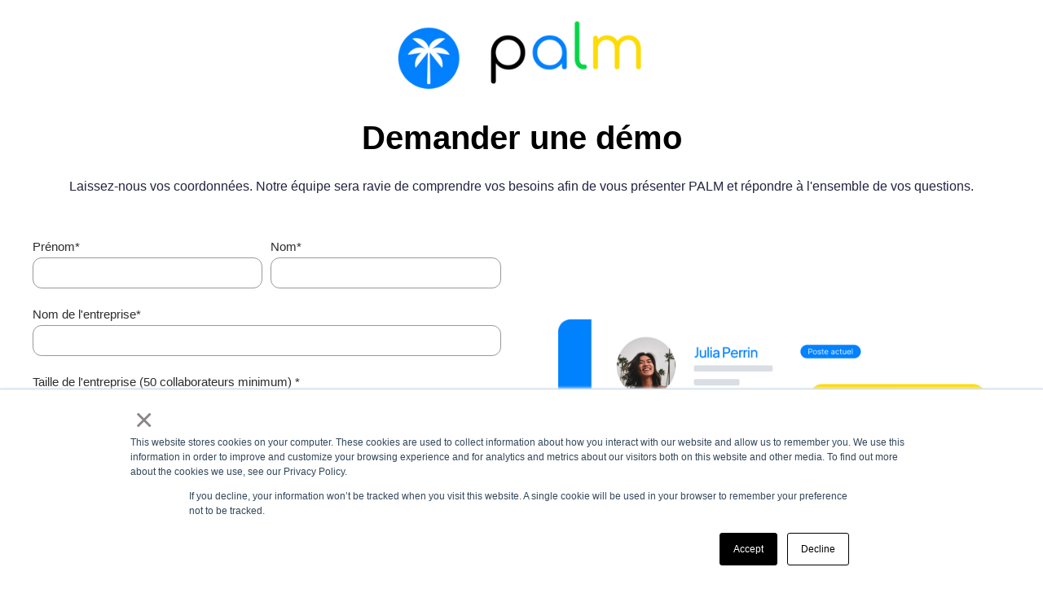

--- FILE ---
content_type: text/html; charset=UTF-8
request_url: https://contact.palm-app.ai/demo
body_size: 4982
content:
<!doctype html><html lang="fr"><head>
    <meta charset="utf-8">
    <title>Demandez une démo personnalisée de PALM</title>
    
      <link rel="shortcut icon" href="https://contact.palm-app.ai/hubfs/Favicon.png">
    
    <meta name="description" content="Demander une démo et nos équipes seront ravies de vous présenter PALM, la plateforme de Talent Intelligence

">
    
    
    <meta name="viewport" content="width=device-width, initial-scale=1">

    <script src="/hs/hsstatic/jquery-libs/static-1.1/jquery/jquery-1.7.1.js"></script>
<script>hsjQuery = window['jQuery'];</script>
    <meta property="og:description" content="Demander une démo et nos équipes seront ravies de vous présenter PALM, la plateforme de Talent Intelligence

">
    <meta property="og:title" content="Demandez une démo personnalisée de PALM">
    <meta name="twitter:description" content="Demander une démo et nos équipes seront ravies de vous présenter PALM, la plateforme de Talent Intelligence

">
    <meta name="twitter:title" content="Demandez une démo personnalisée de PALM">

    

    
    <style>
a.cta_button{-moz-box-sizing:content-box !important;-webkit-box-sizing:content-box !important;box-sizing:content-box !important;vertical-align:middle}.hs-breadcrumb-menu{list-style-type:none;margin:0px 0px 0px 0px;padding:0px 0px 0px 0px}.hs-breadcrumb-menu-item{float:left;padding:10px 0px 10px 10px}.hs-breadcrumb-menu-divider:before{content:'›';padding-left:10px}.hs-featured-image-link{border:0}.hs-featured-image{float:right;margin:0 0 20px 20px;max-width:50%}@media (max-width: 568px){.hs-featured-image{float:none;margin:0;width:100%;max-width:100%}}.hs-screen-reader-text{clip:rect(1px, 1px, 1px, 1px);height:1px;overflow:hidden;position:absolute !important;width:1px}
</style>

<link rel="stylesheet" href="//7052064.fs1.hubspotusercontent-na1.net/hubfs/7052064/hub_generated/template_assets/DEFAULT_ASSET/1767118712876/template_main.min.css">
<style>
html {
  font-size: 22px;
}

body {
  color: #232342;
  font-family: Lato;
}

h1,
h2,
h3,
h4,
h5,
h6 {
  color: #232342;
}

a {
  font-family: Lato;
  color: #232342;
  font-style: normal;
  font-weight: normal;
  text-decoration: underline;
}
a:active {
  color: #232342;
}
a:visited {
  color: #232342;
}
a:hover {
  color: #232342;
}

/* One Line Inputs */
input[type=text],
input[type=password],
input[type=datetime],
input[type=datetime-local],
input[type=date],
input[type=month],
input[type=time],
input[type=week],
input[type=number],
input[type=email],
input[type=url],
input[type=search],
input[type=tel],
input[type=color],
input[type=file],
textarea,
select {
  color: #232342;
  font-family: Lato;
  font-size: 22px;
}

.hs-button,
a.hs-button,
input[type=submit],
input[type=button] {
  background-color: #232342;
  color: #ffffff;
  border-radius: 5px;
  font-family: Lato;
}

.stellar-theme h1,
.stellar-theme h2,
.stellar-theme h3,
.stellar-theme h4,
.stellar-theme h5,
.stellar-theme h6 {
  color: #232342;
  font-family: Lato;
}</style>

<style>
  @font-face {
    font-family: "Lato";
    font-weight: 400;
    font-style: normal;
    font-display: swap;
    src: url("/_hcms/googlefonts/Lato/regular.woff2") format("woff2"), url("/_hcms/googlefonts/Lato/regular.woff") format("woff");
  }
  @font-face {
    font-family: "Lato";
    font-weight: 700;
    font-style: normal;
    font-display: swap;
    src: url("/_hcms/googlefonts/Lato/700.woff2") format("woff2"), url("/_hcms/googlefonts/Lato/700.woff") format("woff");
  }
</style>

<!-- Editor Styles -->
<style id="hs_editor_style" type="text/css">
#hs_cos_wrapper_dnd_area-module-5  { display: block !important; margin-bottom: -57px !important; margin-top: -25px !important }
#hs_cos_wrapper_dnd_area-module-7  { border-radius: -6px !important; border-style: none !important; border-width: -31px !important; display: block !important; padding-top: 0px !important }
#hs_cos_wrapper_dnd_area-module-7 input[type="submit"] { background-color: #267EF9 !important; background-image: none !important; border-color: #233DFF !important; border-radius: 12px !important; color: #FFFFFF !important; font-size: 20px !important; line-height: -7px !important }
#hs_cos_wrapper_dnd_area-module-7 .hs-button { background-color: #267EF9 !important; background-image: none !important; border-color: #233DFF !important; border-radius: 12px !important; color: #FFFFFF !important; font-size: 20px !important; line-height: -7px !important }
#hs_cos_wrapper_dnd_area-module-7 .hs-submit { text-align: CENTER !important }
#hs_cos_wrapper_dnd_area-module-7 input[type="text"] { background-color: #FFFFFF !important; background-image: none !important; border-color: #999999 !important; border-radius: 11px !important; border-width: 1px !important; color: #233dff !important; font-size: 13px !important; line-height: 0px !important }
#hs_cos_wrapper_dnd_area-module-7 input[type="email"] { background-color: #FFFFFF !important; background-image: none !important; border-color: #999999 !important; border-radius: 11px !important; border-width: 1px !important; color: #233dff !important; font-size: 13px !important; line-height: 0px !important }
#hs_cos_wrapper_dnd_area-module-7 textarea { background-color: #FFFFFF !important; background-image: none !important; border-color: #999999 !important; border-radius: 11px !important; border-width: 1px !important; color: #233dff !important; font-size: 13px !important; line-height: 0px !important }
#hs_cos_wrapper_dnd_area-module-7 input[type="number"] { background-color: #FFFFFF !important; background-image: none !important; border-color: #999999 !important; border-radius: 11px !important; border-width: 1px !important; color: #233dff !important; font-size: 13px !important; line-height: 0px !important }
#hs_cos_wrapper_dnd_area-module-7 select { background-color: #FFFFFF !important; background-image: none !important; border-color: #999999 !important; border-radius: 11px !important; border-width: 1px !important; color: #233dff !important; font-size: 13px !important; line-height: 0px !important }
#hs_cos_wrapper_dnd_area-module-7 input[type="file"] { background-color: #FFFFFF !important; background-image: none !important; border-color: #999999 !important; border-radius: 11px !important; border-width: 1px !important; color: #233dff !important; font-size: 13px !important; line-height: 0px !important }
#hs_cos_wrapper_dnd_area-module-7 input[type="tel"] { background-color: #FFFFFF !important; background-image: none !important; border-color: #999999 !important; border-radius: 11px !important; border-width: 1px !important; color: #233dff !important; font-size: 13px !important; line-height: 0px !important }
#hs_cos_wrapper_dnd_area-module-7 input[type="date"] { background-color: #FFFFFF !important; background-image: none !important; border-color: #999999 !important; border-radius: 11px !important; border-width: 1px !important; color: #233dff !important; font-size: 13px !important; line-height: 0px !important }
#hs_cos_wrapper_dnd_area-module-7 .hs-error-msg { color: #FF0201 !important; font-family: Helvetica, Trebuchet MS, sans-serif !important; font-size: 13px !important }
#hs_cos_wrapper_dnd_area-module-7 .hs_error_rollup .hs-error-msgs .hs-main-font-element { color: #FF0201 !important; font-family: Helvetica, Trebuchet MS, sans-serif !important; font-size: 13px !important }
#hs_cos_wrapper_dnd_area-module-7 .hsfc-ErrorAlert { color: #FF0201 !important; font-family: Helvetica, Trebuchet MS, sans-serif !important; font-size: 13px !important }
#hs_cos_wrapper_dnd_area-module-7 label:not(.hs-error-msg) { color: #2c2c2c !important; font-family: Helvetica, Trebuchet MS, sans-serif !important; font-size: 15px !important; line-height: 20px !important }
#hs_cos_wrapper_dnd_area-module-7 label:not(.hs-error-msg) p , #hs_cos_wrapper_dnd_area-module-7 label:not(.hs-error-msg) li , #hs_cos_wrapper_dnd_area-module-7 label:not(.hs-error-msg) span , #hs_cos_wrapper_dnd_area-module-7 label:not(.hs-error-msg) label , #hs_cos_wrapper_dnd_area-module-7 label:not(.hs-error-msg) h1 , #hs_cos_wrapper_dnd_area-module-7 label:not(.hs-error-msg) h2 , #hs_cos_wrapper_dnd_area-module-7 label:not(.hs-error-msg) h3 , #hs_cos_wrapper_dnd_area-module-7 label:not(.hs-error-msg) h4 , #hs_cos_wrapper_dnd_area-module-7 label:not(.hs-error-msg) h5 , #hs_cos_wrapper_dnd_area-module-7 label:not(.hs-error-msg) h6  { color: #2c2c2c !important; font-family: Helvetica, Trebuchet MS, sans-serif !important; font-size: 15px !important; line-height: 20px !important }
#hs_cos_wrapper_dnd_area-module-7 .hs-richtext { font-size: 9px !important; line-height: 14px !important; text-align: left !important }
#hs_cos_wrapper_dnd_area-module-7 .hs-richtext p { font-size: 9px !important; line-height: 14px !important; text-align: left !important }
#hs_cos_wrapper_dnd_area-module-7 .form-title { font-size: 9px !important; line-height: 14px !important; text-align: left !important }
#hs_cos_wrapper_dnd_area-module-7 .submitted-message { font-size: 9px !important; line-height: 14px !important; text-align: left !important }
#hs_cos_wrapper_dnd_area-module-3  { display: block !important; margin-top: -115px !important; padding-top: 0px !important }
#hs_cos_wrapper_dnd_area-module-5  { display: block !important; margin-bottom: -57px !important; margin-top: -25px !important }
#hs_cos_wrapper_dnd_area-module-3  { display: block !important; margin-top: -115px !important; padding-top: 0px !important }
#hs_cos_wrapper_dnd_area-module-7  { border-radius: -6px !important; border-style: none !important; border-width: -31px !important; display: block !important; padding-top: 0px !important }
#hs_cos_wrapper_dnd_area-module-7 input[type="submit"] { background-color: #267EF9 !important; background-image: none !important; border-color: #233DFF !important; border-radius: 12px !important; color: #FFFFFF !important; font-size: 20px !important; line-height: -7px !important }
#hs_cos_wrapper_dnd_area-module-7 .hs-button { background-color: #267EF9 !important; background-image: none !important; border-color: #233DFF !important; border-radius: 12px !important; color: #FFFFFF !important; font-size: 20px !important; line-height: -7px !important }
#hs_cos_wrapper_dnd_area-module-7 .hs-submit { text-align: CENTER !important }
#hs_cos_wrapper_dnd_area-module-7 input[type="text"] { background-color: #FFFFFF !important; background-image: none !important; border-color: #999999 !important; border-radius: 11px !important; border-width: 1px !important; color: #233dff !important; font-size: 13px !important; line-height: 0px !important }
#hs_cos_wrapper_dnd_area-module-7 input[type="email"] { background-color: #FFFFFF !important; background-image: none !important; border-color: #999999 !important; border-radius: 11px !important; border-width: 1px !important; color: #233dff !important; font-size: 13px !important; line-height: 0px !important }
#hs_cos_wrapper_dnd_area-module-7 textarea { background-color: #FFFFFF !important; background-image: none !important; border-color: #999999 !important; border-radius: 11px !important; border-width: 1px !important; color: #233dff !important; font-size: 13px !important; line-height: 0px !important }
#hs_cos_wrapper_dnd_area-module-7 input[type="number"] { background-color: #FFFFFF !important; background-image: none !important; border-color: #999999 !important; border-radius: 11px !important; border-width: 1px !important; color: #233dff !important; font-size: 13px !important; line-height: 0px !important }
#hs_cos_wrapper_dnd_area-module-7 select { background-color: #FFFFFF !important; background-image: none !important; border-color: #999999 !important; border-radius: 11px !important; border-width: 1px !important; color: #233dff !important; font-size: 13px !important; line-height: 0px !important }
#hs_cos_wrapper_dnd_area-module-7 input[type="file"] { background-color: #FFFFFF !important; background-image: none !important; border-color: #999999 !important; border-radius: 11px !important; border-width: 1px !important; color: #233dff !important; font-size: 13px !important; line-height: 0px !important }
#hs_cos_wrapper_dnd_area-module-7 input[type="tel"] { background-color: #FFFFFF !important; background-image: none !important; border-color: #999999 !important; border-radius: 11px !important; border-width: 1px !important; color: #233dff !important; font-size: 13px !important; line-height: 0px !important }
#hs_cos_wrapper_dnd_area-module-7 input[type="date"] { background-color: #FFFFFF !important; background-image: none !important; border-color: #999999 !important; border-radius: 11px !important; border-width: 1px !important; color: #233dff !important; font-size: 13px !important; line-height: 0px !important }
#hs_cos_wrapper_dnd_area-module-7 .hs-error-msg { color: #FF0201 !important; font-family: Helvetica, Trebuchet MS, sans-serif !important; font-size: 13px !important }
#hs_cos_wrapper_dnd_area-module-7 .hs_error_rollup .hs-error-msgs .hs-main-font-element { color: #FF0201 !important; font-family: Helvetica, Trebuchet MS, sans-serif !important; font-size: 13px !important }
#hs_cos_wrapper_dnd_area-module-7 .hsfc-ErrorAlert { color: #FF0201 !important; font-family: Helvetica, Trebuchet MS, sans-serif !important; font-size: 13px !important }
#hs_cos_wrapper_dnd_area-module-7 label:not(.hs-error-msg) { color: #2c2c2c !important; font-family: Helvetica, Trebuchet MS, sans-serif !important; font-size: 15px !important; line-height: 20px !important }
#hs_cos_wrapper_dnd_area-module-7 label:not(.hs-error-msg) p , #hs_cos_wrapper_dnd_area-module-7 label:not(.hs-error-msg) li , #hs_cos_wrapper_dnd_area-module-7 label:not(.hs-error-msg) span , #hs_cos_wrapper_dnd_area-module-7 label:not(.hs-error-msg) label , #hs_cos_wrapper_dnd_area-module-7 label:not(.hs-error-msg) h1 , #hs_cos_wrapper_dnd_area-module-7 label:not(.hs-error-msg) h2 , #hs_cos_wrapper_dnd_area-module-7 label:not(.hs-error-msg) h3 , #hs_cos_wrapper_dnd_area-module-7 label:not(.hs-error-msg) h4 , #hs_cos_wrapper_dnd_area-module-7 label:not(.hs-error-msg) h5 , #hs_cos_wrapper_dnd_area-module-7 label:not(.hs-error-msg) h6  { color: #2c2c2c !important; font-family: Helvetica, Trebuchet MS, sans-serif !important; font-size: 15px !important; line-height: 20px !important }
#hs_cos_wrapper_dnd_area-module-7 .hs-richtext { font-size: 9px !important; line-height: 14px !important; text-align: left !important }
#hs_cos_wrapper_dnd_area-module-7 .hs-richtext p { font-size: 9px !important; line-height: 14px !important; text-align: left !important }
#hs_cos_wrapper_dnd_area-module-7 .form-title { font-size: 9px !important; line-height: 14px !important; text-align: left !important }
#hs_cos_wrapper_dnd_area-module-7 .submitted-message { font-size: 9px !important; line-height: 14px !important; text-align: left !important }
.dnd_area-row-2-max-width-section-centering > .row-fluid {
  max-width: 1200px !important;
  margin-left: auto !important;
  margin-right: auto !important;
}
.dnd_area-row-3-max-width-section-centering > .row-fluid {
  max-width: 1200px !important;
  margin-left: auto !important;
  margin-right: auto !important;
}
.purple_footer_section-row-0-max-width-section-centering > .row-fluid {
  max-width: 800px !important;
  margin-left: auto !important;
  margin-right: auto !important;
}
/* HubSpot Non-stacked Media Query Styles */
@media (min-width:768px) {
  .dnd_area-row-2-vertical-alignment > .row-fluid {
    display: -ms-flexbox !important;
    -ms-flex-direction: row;
    display: flex !important;
    flex-direction: row;
  }
  .dnd_area-column-2-vertical-alignment {
    display: -ms-flexbox !important;
    -ms-flex-direction: column !important;
    -ms-flex-pack: center !important;
    display: flex !important;
    flex-direction: column !important;
    justify-content: center !important;
  }
  .dnd_area-column-2-vertical-alignment > div {
    flex-shrink: 0 !important;
  }
  .dnd_area-column-1-vertical-alignment {
    display: -ms-flexbox !important;
    -ms-flex-direction: column !important;
    -ms-flex-pack: center !important;
    display: flex !important;
    flex-direction: column !important;
    justify-content: center !important;
  }
  .dnd_area-column-1-vertical-alignment > div {
    flex-shrink: 0 !important;
  }
}
/* HubSpot Styles (default) */
.dnd_area-row-1-margin {
  margin-bottom: 0px !important;
}
.dnd_area-row-1-padding {
  padding-top: 10px !important;
  padding-bottom: 0px !important;
}
.dnd_area-row-2-padding {
  padding-top: 0px !important;
  padding-bottom: 0px !important;
  padding-left: 40px !important;
  padding-right: 40px !important;
}
.dnd_area-row-3-margin {
  margin-top: 35px !important;
  margin-bottom: 35px !important;
}
.dnd_area-row-3-padding {
  padding-top: 0px !important;
  padding-bottom: 0px !important;
  padding-left: 40px !important;
  padding-right: 40px !important;
}
.dnd_area-column-2-padding {
  padding-top: 40px !important;
}
.dnd_area-column-2-row-0-margin {
  margin-top: 60px !important;
  margin-bottom: 10px !important;
}
.purple_footer_section-row-0-padding {
  padding-top: 40px !important;
  padding-bottom: 40px !important;
  padding-left: 20px !important;
  padding-right: 20px !important;
}
.purple_footer_section-row-0-background-layers {
  background-image: linear-gradient(rgba(35, 36, 65, 1), rgba(35, 36, 65, 1)) !important;
  background-position: left top !important;
  background-size: auto !important;
  background-repeat: no-repeat !important;
}
.purple_footer_section-column-1-row-0-padding {
  padding-top: 0px !important;
  padding-bottom: 0px !important;
  padding-left: 30px !important;
  padding-right: 30px !important;
}
/* HubSpot Styles (mobile) */
@media (max-width: 767px) {
  .dnd_area-module-3-padding > #hs_cos_wrapper_dnd_area-module-3 {
    padding-top: 60px !important;
  }
}
</style>
    

    
<!--  Added by GoogleAnalytics integration -->
<script>
var _hsp = window._hsp = window._hsp || [];
_hsp.push(['addPrivacyConsentListener', function(consent) { if (consent.allowed || (consent.categories && consent.categories.analytics)) {
  (function(i,s,o,g,r,a,m){i['GoogleAnalyticsObject']=r;i[r]=i[r]||function(){
  (i[r].q=i[r].q||[]).push(arguments)},i[r].l=1*new Date();a=s.createElement(o),
  m=s.getElementsByTagName(o)[0];a.async=1;a.src=g;m.parentNode.insertBefore(a,m)
})(window,document,'script','//www.google-analytics.com/analytics.js','ga');
  ga('create','UA-137710097-1','auto');
  ga('send','pageview');
}}]);
</script>

<!-- /Added by GoogleAnalytics integration -->

    <link rel="canonical" href="https://contact.palm-app.ai/demo">

<!-- Google Tag Manager -->
<script>(function(w,d,s,l,i){w[l]=w[l]||[];w[l].push({‘gtm.start’:
  new Date().getTime(),event:‘gtm.js’});var f=d.getElementsByTagName(s)[0],
  j=d.createElement(s),dl=l!=‘dataLayer’?‘&l=‘+l:‘’;j.async=true;j.src=
  ’https://www.googletagmanager.com/gtm.js?id='+i+dl;f.parentNode.insertBefore(j,f);
  })(window,document,‘script’,‘dataLayer’,‘GTM-KWDKRNN’);</script>
  <!-- End Google Tag Manager -->
<meta property="og:image" content="https://contact.palm-app.ai/hubfs/Sans-titre--s-1.png">
<meta property="og:image:width" content="1220">
<meta property="og:image:height" content="1202">

<meta name="twitter:image" content="https://contact.palm-app.ai/hubfs/Sans-titre--s-1.png">


<meta property="og:url" content="https://contact.palm-app.ai/demo">
<meta name="twitter:card" content="summary_large_image">
<meta http-equiv="content-language" content="fr">





    <style>
        form.hs-form .legal-consent-container ul.inputs-list .hs-input[type=checkbox] {
            height: 1rem !important;
        }
    </style>
    
    
  <meta name="generator" content="HubSpot"></head>
  <body>
    <div class="body-wrapper">
      
      

      
  <div class="dnd-content-area stellar-theme ebook-offer">
    <div class="body-container-wrapper">
      <div class="body-container">
        <div class="container-fluid body-section">
<div class="row-fluid-wrapper">
<div class="row-fluid">
<div class="span12 widget-span widget-type-cell " style="" data-widget-type="cell" data-x="0" data-w="12">

<div class="row-fluid-wrapper row-depth-1 row-number-1 dnd-section">
<div class="row-fluid ">
<div class="span12 widget-span widget-type-cell dnd-column" style="" data-widget-type="cell" data-x="0" data-w="12">

<div class="row-fluid-wrapper row-depth-1 row-number-2 dnd-row">
<div class="row-fluid ">
<div class="span12 widget-span widget-type-custom_widget dnd-module" style="" data-widget-type="custom_widget" data-x="0" data-w="12">
<div id="hs_cos_wrapper_dnd_area-module-5" class="hs_cos_wrapper hs_cos_wrapper_widget hs_cos_wrapper_type_module widget-type-logo" style="" data-hs-cos-general-type="widget" data-hs-cos-type="module">
  






















  
  <span id="hs_cos_wrapper_dnd_area-module-5_hs_logo_widget" class="hs_cos_wrapper hs_cos_wrapper_widget hs_cos_wrapper_type_logo" style="" data-hs-cos-general-type="widget" data-hs-cos-type="logo"><a href="https://www.palm-app.ai/" id="hs-link-dnd_area-module-5_hs_logo_widget" style="border-width:0px;border:0px;"><img src="https://contact.palm-app.ai/hs-fs/hubfs/logo-new-palm.png?width=374&amp;height=100&amp;name=logo-new-palm.png" class="hs-image-widget " height="100" style="height: auto;width:374px;border-width:0px;border:0px;" width="374" alt="logo-new-palm" title="logo-new-palm" srcset="https://contact.palm-app.ai/hs-fs/hubfs/logo-new-palm.png?width=187&amp;height=50&amp;name=logo-new-palm.png 187w, https://contact.palm-app.ai/hs-fs/hubfs/logo-new-palm.png?width=374&amp;height=100&amp;name=logo-new-palm.png 374w, https://contact.palm-app.ai/hs-fs/hubfs/logo-new-palm.png?width=561&amp;height=150&amp;name=logo-new-palm.png 561w, https://contact.palm-app.ai/hs-fs/hubfs/logo-new-palm.png?width=748&amp;height=200&amp;name=logo-new-palm.png 748w, https://contact.palm-app.ai/hs-fs/hubfs/logo-new-palm.png?width=935&amp;height=250&amp;name=logo-new-palm.png 935w, https://contact.palm-app.ai/hs-fs/hubfs/logo-new-palm.png?width=1122&amp;height=300&amp;name=logo-new-palm.png 1122w" sizes="(max-width: 374px) 100vw, 374px"></a></span>
</div>

</div><!--end widget-span -->
</div><!--end row-->
</div><!--end row-wrapper -->

</div><!--end widget-span -->
</div><!--end row-->
</div><!--end row-wrapper -->

<div class="row-fluid-wrapper row-depth-1 row-number-3 dnd_area-row-1-padding dnd-section dnd_area-row-1-margin">
<div class="row-fluid ">
<div class="span12 widget-span widget-type-cell dnd-column" style="" data-widget-type="cell" data-x="0" data-w="12">

<div class="row-fluid-wrapper row-depth-1 row-number-4 dnd-row">
<div class="row-fluid ">
<div class="span12 widget-span widget-type-custom_widget dnd-module" style="" data-widget-type="custom_widget" data-x="0" data-w="12">
<div id="hs_cos_wrapper_dnd_area-module-6" class="hs_cos_wrapper hs_cos_wrapper_widget hs_cos_wrapper_type_module widget-type-rich_text" style="" data-hs-cos-general-type="widget" data-hs-cos-type="module"><span id="hs_cos_wrapper_dnd_area-module-6_" class="hs_cos_wrapper hs_cos_wrapper_widget hs_cos_wrapper_type_rich_text" style="" data-hs-cos-general-type="widget" data-hs-cos-type="rich_text"><h2 style="text-align: center;"><span style="color: #267ef9; font-family: Helvetica, Arial, sans-serif;"><span style="color: #000000;">Demander une démo</span></span></h2>
<p style="font-size: 16px; text-align: center;"><span style="font-family: Helvetica, Arial, sans-serif;">Laissez-nous vos coordonnées. Notre équipe sera ravie de comprendre vos besoins afin de vous présenter PALM et répondre à l'ensemble de vos questions.</span></p>
<p style="font-size: 18px; text-align: center;">&nbsp;</p></span></div>

</div><!--end widget-span -->
</div><!--end row-->
</div><!--end row-wrapper -->

</div><!--end widget-span -->
</div><!--end row-->
</div><!--end row-wrapper -->

<div class="row-fluid-wrapper row-depth-1 row-number-5 dnd_area-row-2-padding dnd_area-row-2-max-width-section-centering dnd-section dnd_area-row-2-vertical-alignment">
<div class="row-fluid ">
<div class="span6 widget-span widget-type-cell dnd-column dnd_area-column-1-vertical-alignment" style="" data-widget-type="cell" data-x="0" data-w="6">

<div class="row-fluid-wrapper row-depth-1 row-number-6 dnd-row">
<div class="row-fluid ">
<div class="span12 widget-span widget-type-cell dnd-column" style="" data-widget-type="cell" data-x="0" data-w="12">

<div class="row-fluid-wrapper row-depth-1 row-number-7 dnd-row">
<div class="row-fluid ">
<div class="span12 widget-span widget-type-custom_widget dnd-module" style="" data-widget-type="custom_widget" data-x="0" data-w="12">
<div id="hs_cos_wrapper_dnd_area-module-7" class="hs_cos_wrapper hs_cos_wrapper_widget hs_cos_wrapper_type_module widget-type-form" style="" data-hs-cos-general-type="widget" data-hs-cos-type="module">


	



	<span id="hs_cos_wrapper_dnd_area-module-7_" class="hs_cos_wrapper hs_cos_wrapper_widget hs_cos_wrapper_type_form" style="" data-hs-cos-general-type="widget" data-hs-cos-type="form">
<div id="hs_form_target_dnd_area-module-7"></div>








</span>
</div>

</div><!--end widget-span -->
</div><!--end row-->
</div><!--end row-wrapper -->

</div><!--end widget-span -->
</div><!--end row-->
</div><!--end row-wrapper -->

</div><!--end widget-span -->
<div class="span6 widget-span widget-type-cell dnd_area-column-2-padding dnd-column dnd_area-column-2-vertical-alignment" style="" data-widget-type="cell" data-x="6" data-w="6">

<div class="row-fluid-wrapper row-depth-1 row-number-8 dnd_area-column-2-row-0-margin dnd-row">
<div class="row-fluid ">
<div class="span12 widget-span widget-type-custom_widget dnd_area-module-3-padding dnd-module" style="" data-widget-type="custom_widget" data-x="0" data-w="12">
<div id="hs_cos_wrapper_dnd_area-module-3" class="hs_cos_wrapper hs_cos_wrapper_widget hs_cos_wrapper_type_module widget-type-linked_image" style="" data-hs-cos-general-type="widget" data-hs-cos-type="module">
    






  



<span id="hs_cos_wrapper_dnd_area-module-3_" class="hs_cos_wrapper hs_cos_wrapper_widget hs_cos_wrapper_type_linked_image" style="" data-hs-cos-general-type="widget" data-hs-cos-type="linked_image"><img src="https://contact.palm-app.ai/hubfs/Sans-titre--s-1.png" class="hs-image-widget " style="max-width: 100%; height: auto;" alt="Sans-titre--s-1" title="Sans-titre--s-1"></span></div>

</div><!--end widget-span -->
</div><!--end row-->
</div><!--end row-wrapper -->

</div><!--end widget-span -->
</div><!--end row-->
</div><!--end row-wrapper -->

<div class="row-fluid-wrapper row-depth-1 row-number-9 dnd_area-row-3-max-width-section-centering dnd-section dnd_area-row-3-margin dnd_area-row-3-padding">
<div class="row-fluid ">
<div class="span12 widget-span widget-type-custom_widget dnd-module" style="" data-widget-type="custom_widget" data-x="0" data-w="12">
<div id="hs_cos_wrapper_dnd_area-module-8" class="hs_cos_wrapper hs_cos_wrapper_widget hs_cos_wrapper_type_module" style="" data-hs-cos-general-type="widget" data-hs-cos-type="module">

<hr style="
  width: 50%;
  border: 0 none;
  border-bottom-width: 2px;
  border-bottom-style: solid;
  border-bottom-color: rgba(211, 216, 222, 1.0);
  margin-left: auto;
  margin-right: auto;
  margin-top: 0;
  margin-bottom: 0;
"></div>

</div><!--end widget-span -->
</div><!--end row-->
</div><!--end row-wrapper -->

</div><!--end widget-span -->
</div>
</div>
</div>

        <div class="container-fluid purple-footer-section">
<div class="row-fluid-wrapper">
<div class="row-fluid">
<div class="span12 widget-span widget-type-cell " style="" data-widget-type="cell" data-x="0" data-w="12">

<div class="row-fluid-wrapper row-depth-1 row-number-1 purple_footer_section-row-0-background-layers purple_footer_section-row-0-max-width-section-centering dnd-section purple_footer_section-row-0-padding purple_footer_section-row-0-background-color">
<div class="row-fluid ">
<div class="span12 widget-span widget-type-cell dnd-column" style="" data-widget-type="cell" data-x="0" data-w="12">

<div class="row-fluid-wrapper row-depth-1 row-number-2 purple_footer_section-column-1-row-0-padding dnd-row">
<div class="row-fluid ">
</div><!--end row-->
</div><!--end row-wrapper -->

</div><!--end widget-span -->
</div><!--end row-->
</div><!--end row-wrapper -->

</div><!--end widget-span -->
</div>
</div>
</div>
      </div>
    </div>
  </div>


      
      

      

      
    </div>

    
<!-- HubSpot performance collection script -->
<script defer src="/hs/hsstatic/content-cwv-embed/static-1.1293/embed.js"></script>
<script>
var hsVars = hsVars || {}; hsVars['language'] = 'fr';
</script>

<script src="/hs/hsstatic/cos-i18n/static-1.53/bundles/project.js"></script>

    <!--[if lte IE 8]>
    <script charset="utf-8" src="https://js.hsforms.net/forms/v2-legacy.js"></script>
    <![endif]-->

<script data-hs-allowed="true" src="/_hcms/forms/v2.js"></script>

    <script data-hs-allowed="true">
        var options = {
            portalId: '5731154',
            formId: 'c9f1426f-51d0-4c56-948d-0fadb87c6b73',
            formInstanceId: '7810',
            
            pageId: '119226486151',
            
            region: 'na1',
            
            
            
            
            pageName: "Demandez une d\u00E9mo personnalis\u00E9e de PALM",
            
            
            
            inlineMessage: "<p>Merci pour ces informations ! Nos \u00E9quipes vont tr\u00E8s rapidement vous contacter.<\/p>",
            
            
            rawInlineMessage: "<p>Merci pour ces informations ! Nos \u00E9quipes vont tr\u00E8s rapidement vous contacter.<\/p>",
            
            
            hsFormKey: "fc2b51ce04b92b3f3cf3ca4be8c074b2",
            
            
            css: '',
            target: '#hs_form_target_dnd_area-module-7',
            
            
            
            
            
            
            
            contentType: "landing-page",
            
            
            
            formsBaseUrl: '/_hcms/forms/',
            
            
            
            formData: {
                cssClass: 'hs-form stacked hs-custom-form'
            }
        };

        options.getExtraMetaDataBeforeSubmit = function() {
            var metadata = {};
            

            if (hbspt.targetedContentMetadata) {
                var count = hbspt.targetedContentMetadata.length;
                var targetedContentData = [];
                for (var i = 0; i < count; i++) {
                    var tc = hbspt.targetedContentMetadata[i];
                     if ( tc.length !== 3) {
                        continue;
                     }
                     targetedContentData.push({
                        definitionId: tc[0],
                        criterionId: tc[1],
                        smartTypeId: tc[2]
                     });
                }
                metadata["targetedContentMetadata"] = JSON.stringify(targetedContentData);
            }

            return metadata;
        };

        hbspt.forms.create(options);
    </script>


<!-- Start of HubSpot Analytics Code -->
<script type="text/javascript">
var _hsq = _hsq || [];
_hsq.push(["setContentType", "landing-page"]);
_hsq.push(["setCanonicalUrl", "https:\/\/contact.palm-app.ai\/demo"]);
_hsq.push(["setPageId", "119226486151"]);
_hsq.push(["setContentMetadata", {
    "contentPageId": 119226486151,
    "legacyPageId": "119226486151",
    "contentFolderId": null,
    "contentGroupId": null,
    "abTestId": null,
    "languageVariantId": 119226486151,
    "languageCode": "fr",
    
    
}]);
</script>

<script type="text/javascript" id="hs-script-loader" async defer src="/hs/scriptloader/5731154.js"></script>
<!-- End of HubSpot Analytics Code -->


<script type="text/javascript">
var hsVars = {
    render_id: "c507cf80-0f61-4b5c-af1c-4e3df7d368bb",
    ticks: 1767462740584,
    page_id: 119226486151,
    
    content_group_id: 0,
    portal_id: 5731154,
    app_hs_base_url: "https://app.hubspot.com",
    cp_hs_base_url: "https://cp.hubspot.com",
    language: "fr",
    analytics_page_type: "landing-page",
    scp_content_type: "",
    
    analytics_page_id: "119226486151",
    category_id: 1,
    folder_id: 0,
    is_hubspot_user: false
}
</script>


<script defer src="/hs/hsstatic/HubspotToolsMenu/static-1.432/js/index.js"></script>




  
</body></html>

--- FILE ---
content_type: text/css
request_url: https://7052064.fs1.hubspotusercontent-na1.net/hubfs/7052064/hub_generated/template_assets/DEFAULT_ASSET/1767118712876/template_main.min.css
body_size: 2797
content:
@charset "UTF-8";.dnd-content-area .row-fluid{width:100%;*zoom:1}.dnd-content-area .row-fluid:before{content:"";display:table}.dnd-content-area .row-fluid:after{clear:both;content:"";display:table}.dnd-content-area .row-fluid>[class*=span]{-ms-box-sizing:border-box;box-sizing:border-box;display:block;float:left;margin-left:2.127659574%;*margin-left:2.0744680846%;min-height:28px;width:100%}.dnd-content-area .row-fluid>[class*=span]:first-child{margin-left:0}.dnd-content-area .row-fluid .span12{width:99.99999999%;*width:99.9468085006%}.dnd-content-area .row-fluid .span11{width:91.489361693%;*width:91.4361702036%}.dnd-content-area .row-fluid .span10{width:82.978723396%;*width:82.9255319066%}.dnd-content-area .row-fluid .span9{width:74.468085099%;*width:74.4148936096%}.dnd-content-area .row-fluid .span8{width:65.957446802%;*width:65.9042553126%}.dnd-content-area .row-fluid .span7{width:57.446808505%;*width:57.3936170156%}.dnd-content-area .row-fluid .span6{width:48.936170208%;*width:48.8829787186%}.dnd-content-area .row-fluid .span5{width:40.425531911%;*width:40.3723404216%}.dnd-content-area .row-fluid .span4{width:31.914893614%;*width:31.8617021246%}.dnd-content-area .row-fluid .span3{width:23.404255317%;*width:23.3510638276%}.dnd-content-area .row-fluid .span2{width:14.89361702%;*width:14.8404255306%}.dnd-content-area .row-fluid .span1{width:6.382978723%;*width:6.3297872336%}.dnd-content-area .clearfix,.dnd-content-area .container-fluid{*zoom:1}.dnd-content-area .clearfix:before,.dnd-content-area .container-fluid:before{content:"";display:table}.dnd-content-area .clearfix:after,.dnd-content-area .container-fluid:after{clear:both;content:"";display:table}@media (max-width:767px){.dnd-content-area .row-fluid{width:100%}.dnd-content-area .row-fluid>[class*=span]{display:block;float:none;margin-left:0;width:auto}}@media (min-width:768px) and (max-width:1139px){.dnd-content-area .row-fluid{width:100%;*zoom:1}.dnd-content-area .row-fluid:before{content:"";display:table}.dnd-content-area .row-fluid:after{clear:both;content:"";display:table}.dnd-content-area .row-fluid>[class*=span]{-ms-box-sizing:border-box;box-sizing:border-box;display:block;float:left;margin-left:2.762430939%;*margin-left:2.7092394496%;min-height:28px;width:100%}.dnd-content-area .row-fluid>[class*=span]:first-child{margin-left:0}.dnd-content-area .row-fluid .span12{width:99.999999993%;*width:99.9468085036%}.dnd-content-area .row-fluid .span11{width:91.436464082%;*width:91.3832725926%}.dnd-content-area .row-fluid .span10{width:82.872928171%;*width:82.8197366816%}.dnd-content-area .row-fluid .span9{width:74.30939226%;*width:74.2562007706%}.dnd-content-area .row-fluid .span8{width:65.745856349%;*width:65.6926648596%}.dnd-content-area .row-fluid .span7{width:57.182320438%;*width:57.1291289486%}.dnd-content-area .row-fluid .span6{width:48.618784527%;*width:48.5655930376%}.dnd-content-area .row-fluid .span5{width:40.055248616%;*width:40.0020571266%}.dnd-content-area .row-fluid .span4{width:31.491712705%;*width:31.4385212156%}.dnd-content-area .row-fluid .span3{width:22.928176794%;*width:22.8749853046%}.dnd-content-area .row-fluid .span2{width:14.364640883%;*width:14.3114493936%}.dnd-content-area .row-fluid .span1{width:5.801104972%;*width:5.7479134826%}}@media (min-width:1280px){.dnd-content-area .row-fluid{width:100%;*zoom:1}.dnd-content-area .row-fluid:before{content:"";display:table}.dnd-content-area .row-fluid:after{clear:both;content:"";display:table}.dnd-content-area .row-fluid>[class*=span]{-ms-box-sizing:border-box;box-sizing:border-box;display:block;float:left;margin-left:2.564102564%;*margin-left:2.5109110746%;min-height:28px;width:100%}.dnd-content-area .row-fluid>[class*=span]:first-child{margin-left:0}.dnd-content-area .row-fluid .span12{width:100%;*width:99.9468085106%}.dnd-content-area .row-fluid .span11{width:91.452991453%;*width:91.3997999636%}.dnd-content-area .row-fluid .span10{width:82.905982906%;*width:82.8527914166%}.dnd-content-area .row-fluid .span9{width:74.358974359%;*width:74.3057828696%}.dnd-content-area .row-fluid .span8{width:65.811965812%;*width:65.7587743226%}.dnd-content-area .row-fluid .span7{width:57.264957265%;*width:57.2117657756%}.dnd-content-area .row-fluid .span6{width:48.717948718%;*width:48.6647572286%}.dnd-content-area .row-fluid .span5{width:40.170940171%;*width:40.1177486816%}.dnd-content-area .row-fluid .span4{width:31.623931624%;*width:31.5707401346%}.dnd-content-area .row-fluid .span3{width:23.076923077%;*width:23.0237315876%}.dnd-content-area .row-fluid .span2{width:14.52991453%;*width:14.4767230406%}.dnd-content-area .row-fluid .span1{width:5.982905983%;*width:5.9297144936%}}.dnd-content-area .hide{display:none}.dnd-content-area .show{display:block}.dnd-content-area .invisible{visibility:hidden}.dnd-content-area .hidden{display:none;visibility:hidden}.dnd-content-area .hidden-desktop,.dnd-content-area .visible-phone,.dnd-content-area .visible-tablet{display:none!important}@media (max-width:767px){.dnd-content-area .visible-phone{display:inherit!important}.dnd-content-area .hidden-phone{display:none!important}.dnd-content-area .hidden-desktop{display:inherit!important}.dnd-content-area .visible-desktop{display:none!important}}@media (min-width:768px) and (max-width:1139px){.dnd-content-area .visible-tablet{display:inherit!important}.dnd-content-area .hidden-tablet{display:none!important}.dnd-content-area .hidden-desktop{display:inherit!important}.dnd-content-area .visible-desktop{display:none!important}}*,:after,:before{box-sizing:border-box}body,html{margin:0;min-height:100%;padding:0}body{background-color:#fff;font-size:1rem;overflow-wrap:break-word}html[lang^=ja] body,html[lang^=ko] body,html[lang^=zh] body{line-break:strict;overflow-wrap:normal;word-break:break-all}.page-center{float:none;margin:0 auto;max-width:1024px}::-moz-selection{background:#333;color:#fff;text-shadow:none}::-moz-selection,::selection{background:#333;color:#fff;text-shadow:none}img.hs-image-widget{display:block;margin:0 auto}@media (max-width:767px){img.hs-image-widget{height:auto;max-width:100%}}.hs-cta-wrapper img,.widget-type-rich_text img{height:auto;max-width:100%}.form-section .dnd-section{padding:30px 0}.form-section .dnd-section>.row-fluid{margin-left:auto;margin-right:auto;max-width:570px}.body-section .dnd-section>.row-fluid{margin-left:auto;margin-right:auto;max-width:1200px}.dnd-section{padding:20px}table,table img{max-width:100%}p{line-height:28px;margin-bottom:0;margin-top:1rem}a img{border:0}h1,h2,h3,h4,h5,h6{line-height:1.5rem;margin-bottom:0;margin-top:1.5rem}h1{line-height:1.18}h2{line-height:1.16}h3{line-height:1.28}h4{line-height:1.36}h5{line-height:1.9}h6{line-height:1.7}code{vertical-align:bottom}ol,ul{margin-bottom:1.5rem;margin-top:1.5rem}ol li,ul li{line-height:1.5rem}ol ol,ol ul,ul ol,ul ul{margin-bottom:0;margin-top:0}blockquote{line-height:1.5rem;margin-bottom:1.5rem;margin-top:1.5rem}hr{border:0;border-bottom:1px solid #ccc}sub,sup{font-size:75%;line-height:0;position:relative;vertical-align:baseline}sup{top:-.5em}sub{bottom:-.25em}.hs-menu-wrapper>ul{list-style:none;margin:0;padding:0}.hs-menu-wrapper>ul>li{display:inline-block;position:relative}.hs-menu-wrapper>.hs-menu-children-wrapper{display:none}.hs-menu-wrapper li:hover .hs-menu-children-wrapper{display:block;left:0;position:absolute;top:100px}.hs-form-field{margin-bottom:1rem}.hs-form-field>label{display:block;padding-bottom:5px}input[type=color],input[type=date],input[type=datetime-local],input[type=datetime],input[type=email],input[type=file],input[type=month],input[type=number],input[type=password],input[type=search],input[type=tel],input[type=text],input[type=time],input[type=url],input[type=week],select,textarea{border:1px solid #d7d7d7;padding:15px}input[type=color]:focus,input[type=date]:focus,input[type=datetime-local]:focus,input[type=datetime]:focus,input[type=email]:focus,input[type=file]:focus,input[type=month]:focus,input[type=number]:focus,input[type=password]:focus,input[type=search]:focus,input[type=tel]:focus,input[type=text]:focus,input[type=time]:focus,input[type=url]:focus,input[type=week]:focus,select:focus,textarea:focus{border-color:rgba(82,168,236,.8);box-shadow:0 0 10px rgba(82,168,236,.8);outline:none}textarea{resize:vertical}.hs-fieldtype-select .input{position:relative}.hs-fieldtype-select .input:after{content:"▾";pointer-events:none;position:absolute;right:10px;top:50%;transform:translateY(-50%)}.hs-fieldtype-select .input select{-webkit-appearance:none}form.hs-form .hs-form-field ul.inputs-list{list-style:none;margin-top:0;padding:0}form.hs-form .hs-form-field ul.inputs-list label>input,form.hs-form .hs-form-field ul.inputs-list label>span{display:inline;vertical-align:middle}.hs_error_rollup ul.hs-error-msgs{list-style:none;margin-bottom:5px;margin-top:0;padding-left:0}form.hs-form .hs-form-field ul.hs-error-msgs{line-height:1.1;list-style:none;margin:0}form.hs-form .hs-form-field ul.hs-error-msgs label,form.hs-form .hs-form-field ul.hs-error-msgs li{line-height:1.1}form.hs-form .hs-form-field ul.hs-error-msgs li{padding-bottom:.5em;padding-top:.5em}form.hs-form>.hs-dependent-field,form.hs-form>.hs-form-field,form.hs-form>.hs-form-field~.hs-submit,form.hs-form>.hs_error_rollup,form.hs-form>.legal-consent-container,form.hs-form>div:has(.hs-richtext),form.hs-form>div>.hs-richtext,form.hs-form>fieldset[class*=form-columns-],form.hs-form>fieldset[class*=form-columns-]~.hs-submit{margin-left:auto;margin-right:auto;width:100%}form.hs-form>.hs-dependent-field,form.hs-form>.hs-form-field,form.hs-form>.hs-form-field~.hs-submit,form.hs-form>.hs_error_rollup,form.hs-form>.legal-consent-container,form.hs-form>div>.hs-richtext{max-width:500px}form.hs-form>fieldset[class*=form-columns-],form.hs-form>fieldset[class*=form-columns-]~.hs-recaptcha,form.hs-form>fieldset[class*=form-columns-]~.hs-submit,form.hs-form>fieldset[class*=form-columns-]~.hs_error_rollup{max-width:750px}form.hs-form .legal-consent-container ul.inputs-list .hs-input[type=checkbox]{height:1.5rem}form.hs-form .legal-consent-container ul.inputs-list label>span{display:block}form.hs-form fieldset{max-width:none}form.hs-form fieldset .hs-form-field{padding:0 10px 0 0}form.hs-form fieldset[class*=form-columns] .input{margin-right:0}form.hs-form fieldset[class*=form-columns] .hs-input{width:100%}form.hs-form fieldset[class*=form-columns] .hs-input[type=checkbox],form.hs-form fieldset[class*=form-columns] .hs-input[type=radio]{width:auto}form.hs-form fieldset.form-columns-3 .hs-form-field{width:33.33%}.submitted-message{margin-left:auto;margin-right:auto;max-width:500px;padding:1rem .5rem;width:100%}@media (max-width:400px){form.hs-form fieldset .hs-form-field{padding:0}form.hs-form .form-columns-2 .hs-form-field .hs-input:not([type=checkbox],[type=radio]),form.hs-form .form-columns-3 .hs-form-field .hs-input:not([type=checkbox],[type=radio]),form.hs-form fieldset.form-columns-3 .hs-form-field{width:100%!important}}.hs-button,input[type=button],input[type=submit]{-webkit-appearance:none;border:0;cursor:pointer;display:inline-block;font-size:1rem;padding:13px 30px;text-decoration:none;text-transform:uppercase;transition:all .15s ease-in-out}.legal-consent-container{line-height:1.5;margin-bottom:2rem;text-align:justify}.legal-consent-container .inputs-list{margin:10px 0}.hs-form .input .hs-input{width:100%}.hs-form .input .hs-input[type=checkbox],.hs-form .input .hs-input[type=radio]{margin:0 8px 0 0;width:auto}.hs-form .hs-richtext img{height:auto;max-width:100%!important}div.field.error .chzn-choices,div.field.error input,div.field.error textarea,input.hs-input.error,select.hs-input.error,textarea.hs-input.error{border-color:#f8a9ad;margin-bottom:0}div.field.error .chzn-choices:focus,div.field.error input:focus,div.field.error textarea:focus,input.hs-input.error:focus,select.hs-input.error:focus,textarea.hs-input.error:focus{border-color:#f2545b;box-shadow:0 0 10px #f8a9ad}.hs-error-msgs{color:#f2545b}@media (max-width:767px){form.hs-form .legal-consent-container p{text-align:justify}}table{margin-bottom:0;margin-top:1rem}table,td,th{border:1px solid #000}td,th{padding:.75rem}thead td,thead th{border-bottom-width:2px;font-weight:700}.stellar-theme{font-weight:lighter}.stellar-theme h1{font-size:2.63rem}.stellar-theme h2{font-size:1.8rem}.stellar-theme h3{font-size:1.6rem}.stellar-theme h4{font-size:1.27rem}.stellar-theme h5{font-size:.95rem}.stellar-theme h6{font-size:.63rem}.stellar-theme .hs-form .hs-form-field:first-of-type{display:block}.stellar-theme .header-section p{margin-bottom:1rem;margin-top:.5rem}.stellar-theme .header-section .widget-type-logo img{margin-left:0}.stellar-theme .header-section .widget-type-linked_image img.hs-image-widget{padding:30px}.stellar-theme .body-section{font-weight:500}.stellar-theme .body-section img.hs-image-widget{height:100%;padding:30px}.stellar-theme h3.form-title{font-weight:400;margin-bottom:15px}.stellar-theme label{font-weight:500;padding-bottom:3px}.stellar-theme input[type=color],.stellar-theme input[type=date],.stellar-theme input[type=datetime-local],.stellar-theme input[type=datetime],.stellar-theme input[type=email],.stellar-theme input[type=file],.stellar-theme input[type=month],.stellar-theme input[type=number],.stellar-theme input[type=password],.stellar-theme input[type=search],.stellar-theme input[type=tel],.stellar-theme input[type=text],.stellar-theme input[type=time],.stellar-theme input[type=url],.stellar-theme input[type=week],.stellar-theme select,.stellar-theme textarea{border:1px solid #232342;border-radius:5px;padding:10px}.stellar-theme .hs-button,.stellar-theme input[type=submit]{padding:10px 40px;text-transform:none}.stellar-theme .hs-submit{text-align:left}.stellar-theme .purple-footer-section{color:#fff}